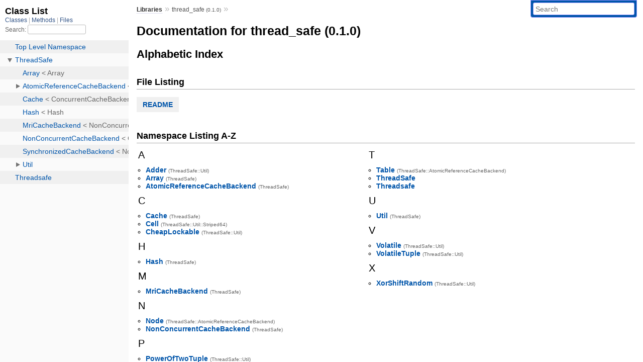

--- FILE ---
content_type: text/html; charset=utf-8
request_url: https://rubydoc.info/gems/thread_safe/0.1.0/index
body_size: 2801
content:
<!DOCTYPE html>
<html>
  <head>
        <title>RubyDoc.info: 
      
  Documentation for thread_safe (0.1.0)
  
 – RubyDoc.info
</title>
<meta name="viewport" content="width=device-width, initial-scale=1.0">
<meta name="description" content="Documenting RubyGems, Stdlib, and GitHub Projects" />
  <meta name="robots" content="index, follow">
  <link rel="canonical" href="https://rubydoc.info/gems/thread_safe/0.1.0/index">
  <meta property="og:title" content="RubyDoc.info: 
      
  Documentation for thread_safe (0.1.0)
  
 – RubyDoc.info
">
  <meta property="og:description" content="Documenting RubyGems, Stdlib, and GitHub Projects">
  <meta property="og:image" content="https://rubydoc.info/favicon.ico">
  <meta property="og:url" content="https://rubydoc.info/gems/thread_safe/0.1.0/index">
  <meta property="og:type" content="website">

    
      <link rel="icon" href="/favicon.ico" type="image/png">
      <link rel="apple-touch-icon" href="/favicon.ico">
      <script type="importmap" data-turbo-track="reload">{
  "imports": {
    "application": "/assets/application-524bab28.js",
    "yard": "/assets/yard-781b1814.js",
    "@hotwired/turbo-rails": "/assets/turbo.min-1c2d4fbe.js",
    "@hotwired/stimulus": "/assets/stimulus.min-4b1e420e.js",
    "@hotwired/stimulus-loading": "/assets/stimulus-loading-1fc53fe7.js",
    "controllers/application": "/assets/controllers/application-3affb389.js",
    "controllers": "/assets/controllers/index-ee64e1f1.js",
    "controllers/modal_controller": "/assets/controllers/modal_controller-b70d9f9e.js",
    "controllers/path_rewriter_controller": "/assets/controllers/path_rewriter_controller-608cb111.js",
    "controllers/path_saver_controller": "/assets/controllers/path_saver_controller-8ac37b05.js",
    "controllers/rewrite_link_controller": "/assets/controllers/rewrite_link_controller-0d0815e7.js"
  }
}</script>
<link rel="modulepreload" href="/assets/application-524bab28.js">
<link rel="modulepreload" href="/assets/yard-781b1814.js">
<link rel="modulepreload" href="/assets/turbo.min-1c2d4fbe.js">
<link rel="modulepreload" href="/assets/stimulus.min-4b1e420e.js">
<link rel="modulepreload" href="/assets/stimulus-loading-1fc53fe7.js">
<link rel="modulepreload" href="/assets/controllers/application-3affb389.js">
<link rel="modulepreload" href="/assets/controllers/index-ee64e1f1.js">
<link rel="modulepreload" href="/assets/controllers/modal_controller-b70d9f9e.js">
<link rel="modulepreload" href="/assets/controllers/path_rewriter_controller-608cb111.js">
<link rel="modulepreload" href="/assets/controllers/path_saver_controller-8ac37b05.js">
<link rel="modulepreload" href="/assets/controllers/rewrite_link_controller-0d0815e7.js">
<script type="3c4cbe3d19caa6f8ffc25a9e-module">import "yard"</script>
      <link rel="stylesheet" href="/assets/css/style.css" type="text/css" media="screen" charset="utf-8" />
      <link rel="stylesheet" href="/assets/css/custom.css" type="text/css" media="screen" charset="utf-8" />
    <link rel="stylesheet" href="/assets/css/common.css" type="text/css" media="screen" charset="utf-8" />
      <!-- Google tag (gtag.js) -->
  <script async src="https://www.googletagmanager.com/gtag/js?id=G-DKFNF5C40V" type="3c4cbe3d19caa6f8ffc25a9e-text/javascript"></script>
  <script type="3c4cbe3d19caa6f8ffc25a9e-text/javascript">
    window.dataLayer = window.dataLayer || [];
    if (window.gtag) {
      setTimeout(() => {
        gtag('event', 'page_view', {
          page_title: document.title,
          page_location: window.location.href,
        });
      }, 1000);
    } else {
      function gtag(){dataLayer.push(arguments);}
      gtag('consent', 'update', {
      'ad_user_data': 'denied',
      'ad_personalization': 'denied',
      'ad_storage': 'denied',
      'analytics_storage': 'denied'
      });
      gtag('js', new Date());
      gtag('config', 'G-DKFNF5C40V');
    }
  </script>

  </head>
  <body>
    
<script type="3c4cbe3d19caa6f8ffc25a9e-text/javascript">
  window.yard_library_name = 'thread_safe';
  window.yard_library_version = '0.1.0';
</script>

  <link rel="stylesheet" href="/static/gems/thread_safe/0.1.0/css/style.css?1768592835" type="text/css" />

  <link rel="stylesheet" href="/static/gems/thread_safe/0.1.0/css/common.css?1768592835" type="text/css" />

  <link rel="stylesheet" href="/static/gems/thread_safe/0.1.0/css/custom.css?1768592835" type="text/css" />

<script type="3c4cbe3d19caa6f8ffc25a9e-text/javascript" charset="utf-8">
  pathId = null
  relpath = '/';
  docsPrefix = '/gems/thread_safe/0.1.0';
  listPrefix = '/list/gems/thread_safe/0.1.0';
  searchPrefix = '/search/gems/thread_safe/0.1.0';
</script>


  <script type="3c4cbe3d19caa6f8ffc25a9e-text/javascript" charset="utf-8" src="/static/gems/thread_safe/0.1.0/js/jquery.js?1768592835"></script>

  <script type="3c4cbe3d19caa6f8ffc25a9e-text/javascript" charset="utf-8" src="/static/gems/thread_safe/0.1.0/js/app.js?1768592835"></script>

  <script type="3c4cbe3d19caa6f8ffc25a9e-text/javascript" charset="utf-8" src="/static/gems/thread_safe/0.1.0/js/autocomplete.js?1768592835"></script>

  <script type="3c4cbe3d19caa6f8ffc25a9e-text/javascript" charset="utf-8" src="/static/gems/thread_safe/0.1.0/js/rubydoc_custom.js?1746321791"></script>

<div class="nav_wrap">
  <iframe id="nav" src="/list/gems/thread_safe/0.1.0/class?1"></iframe>
  <div id="resizer"></div>
</div>
<div id="main" tabindex="-1">
  <div id="header">
    <form class="search" method="get" action="/search/gems/thread_safe/0.1.0">
  <input name="q" type="search" placeholder="Search" id="search_box" size="30" value="" />
</form>
<script type="3c4cbe3d19caa6f8ffc25a9e-text/javascript" charset="utf-8">
  $(function() {
    $('#search_box').autocomplete($('#search_box').parent().attr('action'), {
      width: 200,
      formatItem: function(item) {
        var values = item[0].split(",");
        return values[0] + (values[1] == '' ? "" : " <small>(" + values[1] + ")</small>");
      }
    }).result(function(event, item) {
      var values = item[0].split(",")
      $('#search_box').val(values[1]);
      location.href = values[3];
      return false;
    });
  });
</script>

<div id="menu">
  
    <a href="/gems" target="_top">Libraries</a> &raquo;
    <span class="title">thread_safe <small>(0.1.0)</small></span>
  
  
    &raquo; 
    
    <span class='title'></span>
  
</div>

    <div id="search">
  
    <a class="full_list_link" id="class_list_link"
        href="/list/gems/thread_safe/0.1.0/class">

        <svg width="24" height="24">
          <rect x="0" y="4" width="24" height="4" rx="1" ry="1"></rect>
          <rect x="0" y="12" width="24" height="4" rx="1" ry="1"></rect>
          <rect x="0" y="20" width="24" height="4" rx="1" ry="1"></rect>
        </svg>
    </a>
  
</div>
    <div class="clear"></div>
  </div>
  <div id="content"><h1 class="noborder title">Documentation for thread_safe (0.1.0)</h1>
<div id="listing">
  <h1 class="alphaindex">Alphabetic Index</h1>
  
  <h2>File Listing</h2>
  <ul id="files" class="index_inline_list">
  
  
    <li class="r1"><a href="/gems/thread_safe/0.1.0/file/README.md" title="README">README</a></li>
    
  
  </ul>

<div class="clear"></div>
<h2>Namespace Listing A-Z</h2>




<table>
  <tr>
    <td valign='top' width="33%">
      
        
        <ul id="alpha_A" class="alpha">
          <li class="letter">A</li>
          <ul>
            
              <li>
                <span class='object_link'><a href="/gems/thread_safe/0.1.0/ThreadSafe/Util/Adder" title="ThreadSafe::Util::Adder (class)">Adder</a></span>
                
                  <small>(ThreadSafe::Util)</small>
                
              </li>
            
              <li>
                <span class='object_link'><a href="/gems/thread_safe/0.1.0/ThreadSafe/Array" title="ThreadSafe::Array (class)">Array</a></span>
                
                  <small>(ThreadSafe)</small>
                
              </li>
            
              <li>
                <span class='object_link'><a href="/gems/thread_safe/0.1.0/ThreadSafe/AtomicReferenceCacheBackend" title="ThreadSafe::AtomicReferenceCacheBackend (class)">AtomicReferenceCacheBackend</a></span>
                
                  <small>(ThreadSafe)</small>
                
              </li>
            
          </ul>
        </ul>
      
        
        <ul id="alpha_C" class="alpha">
          <li class="letter">C</li>
          <ul>
            
              <li>
                <span class='object_link'><a href="/gems/thread_safe/0.1.0/ThreadSafe/Cache" title="ThreadSafe::Cache (class)">Cache</a></span>
                
                  <small>(ThreadSafe)</small>
                
              </li>
            
              <li>
                <span class='object_link'><a href="/gems/thread_safe/0.1.0/ThreadSafe/Util/Striped64/Cell" title="ThreadSafe::Util::Striped64::Cell (class)">Cell</a></span>
                
                  <small>(ThreadSafe::Util::Striped64)</small>
                
              </li>
            
              <li>
                <span class='object_link'><a href="/gems/thread_safe/0.1.0/ThreadSafe/Util/CheapLockable" title="ThreadSafe::Util::CheapLockable (module)">CheapLockable</a></span>
                
                  <small>(ThreadSafe::Util)</small>
                
              </li>
            
          </ul>
        </ul>
      
        
        <ul id="alpha_H" class="alpha">
          <li class="letter">H</li>
          <ul>
            
              <li>
                <span class='object_link'><a href="/gems/thread_safe/0.1.0/ThreadSafe/Hash" title="ThreadSafe::Hash (class)">Hash</a></span>
                
                  <small>(ThreadSafe)</small>
                
              </li>
            
          </ul>
        </ul>
      
        
        <ul id="alpha_M" class="alpha">
          <li class="letter">M</li>
          <ul>
            
              <li>
                <span class='object_link'><a href="/gems/thread_safe/0.1.0/ThreadSafe/MriCacheBackend" title="ThreadSafe::MriCacheBackend (class)">MriCacheBackend</a></span>
                
                  <small>(ThreadSafe)</small>
                
              </li>
            
          </ul>
        </ul>
      
        
        <ul id="alpha_N" class="alpha">
          <li class="letter">N</li>
          <ul>
            
              <li>
                <span class='object_link'><a href="/gems/thread_safe/0.1.0/ThreadSafe/AtomicReferenceCacheBackend/Node" title="ThreadSafe::AtomicReferenceCacheBackend::Node (class)">Node</a></span>
                
                  <small>(ThreadSafe::AtomicReferenceCacheBackend)</small>
                
              </li>
            
              <li>
                <span class='object_link'><a href="/gems/thread_safe/0.1.0/ThreadSafe/NonConcurrentCacheBackend" title="ThreadSafe::NonConcurrentCacheBackend (class)">NonConcurrentCacheBackend</a></span>
                
                  <small>(ThreadSafe)</small>
                
              </li>
            
          </ul>
        </ul>
      
        
        <ul id="alpha_P" class="alpha">
          <li class="letter">P</li>
          <ul>
            
              <li>
                <span class='object_link'><a href="/gems/thread_safe/0.1.0/ThreadSafe/Util/PowerOfTwoTuple" title="ThreadSafe::Util::PowerOfTwoTuple (class)">PowerOfTwoTuple</a></span>
                
                  <small>(ThreadSafe::Util)</small>
                
              </li>
            
          </ul>
        </ul>
      
        
        <ul id="alpha_S" class="alpha">
          <li class="letter">S</li>
          <ul>
            
              <li>
                <span class='object_link'><a href="/gems/thread_safe/0.1.0/ThreadSafe/Util/Striped64" title="ThreadSafe::Util::Striped64 (class)">Striped64</a></span>
                
                  <small>(ThreadSafe::Util)</small>
                
              </li>
            
              <li>
                <span class='object_link'><a href="/gems/thread_safe/0.1.0/ThreadSafe/SynchronizedCacheBackend" title="ThreadSafe::SynchronizedCacheBackend (class)">SynchronizedCacheBackend</a></span>
                
                  <small>(ThreadSafe)</small>
                
              </li>
            
          </ul>
        </ul>
      
        
          </td><td valign='top' width="33%">
          
        
        <ul id="alpha_T" class="alpha">
          <li class="letter">T</li>
          <ul>
            
              <li>
                <span class='object_link'><a href="/gems/thread_safe/0.1.0/ThreadSafe/AtomicReferenceCacheBackend/Table" title="ThreadSafe::AtomicReferenceCacheBackend::Table (class)">Table</a></span>
                
                  <small>(ThreadSafe::AtomicReferenceCacheBackend)</small>
                
              </li>
            
              <li>
                <span class='object_link'><a href="/gems/thread_safe/0.1.0/ThreadSafe" title="ThreadSafe (module)">ThreadSafe</a></span>
                
              </li>
            
              <li>
                <span class='object_link'><a href="/gems/thread_safe/0.1.0/Threadsafe_" title="Threadsafe (module)">Threadsafe</a></span>
                
              </li>
            
          </ul>
        </ul>
      
        
        <ul id="alpha_U" class="alpha">
          <li class="letter">U</li>
          <ul>
            
              <li>
                <span class='object_link'><a href="/gems/thread_safe/0.1.0/ThreadSafe/Util" title="ThreadSafe::Util (module)">Util</a></span>
                
                  <small>(ThreadSafe)</small>
                
              </li>
            
          </ul>
        </ul>
      
        
        <ul id="alpha_V" class="alpha">
          <li class="letter">V</li>
          <ul>
            
              <li>
                <span class='object_link'><a href="/gems/thread_safe/0.1.0/ThreadSafe/Util/Volatile" title="ThreadSafe::Util::Volatile (module)">Volatile</a></span>
                
                  <small>(ThreadSafe::Util)</small>
                
              </li>
            
              <li>
                <span class='object_link'><a href="/gems/thread_safe/0.1.0/ThreadSafe/Util/VolatileTuple" title="ThreadSafe::Util::VolatileTuple (class)">VolatileTuple</a></span>
                
                  <small>(ThreadSafe::Util)</small>
                
              </li>
            
          </ul>
        </ul>
      
        
        <ul id="alpha_X" class="alpha">
          <li class="letter">X</li>
          <ul>
            
              <li>
                <span class='object_link'><a href="/gems/thread_safe/0.1.0/ThreadSafe/Util/XorShiftRandom" title="ThreadSafe::Util::XorShiftRandom (module)">XorShiftRandom</a></span>
                
                  <small>(ThreadSafe::Util)</small>
                
              </li>
            
          </ul>
        </ul>
      
    </td>
  </tr>
</table>

</div>

</div>
  <div id="footer">
  Generated on Tue Jan 20 18:30:55 2026 by
  <a href="https://yardoc.org" title="Yay! A Ruby Documentation Tool" target="_parent">yard</a>
  0.9.38 (ruby-3.4.3).
</div>

</div>


  <script src="/cdn-cgi/scripts/7d0fa10a/cloudflare-static/rocket-loader.min.js" data-cf-settings="3c4cbe3d19caa6f8ffc25a9e-|49" defer></script><script defer src="https://static.cloudflareinsights.com/beacon.min.js/vcd15cbe7772f49c399c6a5babf22c1241717689176015" integrity="sha512-ZpsOmlRQV6y907TI0dKBHq9Md29nnaEIPlkf84rnaERnq6zvWvPUqr2ft8M1aS28oN72PdrCzSjY4U6VaAw1EQ==" data-cf-beacon='{"version":"2024.11.0","token":"9f9e821d93554a138f3a1020b738c77e","r":1,"server_timing":{"name":{"cfCacheStatus":true,"cfEdge":true,"cfExtPri":true,"cfL4":true,"cfOrigin":true,"cfSpeedBrain":true},"location_startswith":null}}' crossorigin="anonymous"></script>
</body>
</html>


--- FILE ---
content_type: text/html; charset=utf-8
request_url: https://rubydoc.info/list/gems/thread_safe/0.1.0/class?1
body_size: 1628
content:
<!DOCTYPE html>
<html>
  <head>
        <title>RubyDoc.info: 
      Class List – RubyDoc.info
</title>
<meta name="viewport" content="width=device-width, initial-scale=1.0">
<meta name="description" content="Documenting RubyGems, Stdlib, and GitHub Projects" />
  <meta name="robots" content="index, follow">
  <link rel="canonical" href="https://rubydoc.info/list/gems/thread_safe/0.1.0/class?1">
  <meta property="og:title" content="RubyDoc.info: 
      Class List – RubyDoc.info
">
  <meta property="og:description" content="Documenting RubyGems, Stdlib, and GitHub Projects">
  <meta property="og:image" content="https://rubydoc.info/favicon.ico?1">
  <meta property="og:url" content="https://rubydoc.info/list/gems/thread_safe/0.1.0/class?1">
  <meta property="og:type" content="website">

    
      <link rel="stylesheet" href="/assets/css/full_list.css" type="text/css" media="screen" charset="utf-8" />
    <link rel="stylesheet" href="/assets/css/common.css" type="text/css" media="screen" charset="utf-8" />
      <!-- Google tag (gtag.js) -->
  <script async src="https://www.googletagmanager.com/gtag/js?id=G-DKFNF5C40V" type="69fecdfaee586381c7038b39-text/javascript"></script>
  <script type="69fecdfaee586381c7038b39-text/javascript">
    window.dataLayer = window.dataLayer || [];
    if (window.gtag) {
      setTimeout(() => {
        gtag('event', 'page_view', {
          page_title: document.title,
          page_location: window.location.href,
        });
      }, 1000);
    } else {
      function gtag(){dataLayer.push(arguments);}
      gtag('consent', 'update', {
      'ad_user_data': 'denied',
      'ad_personalization': 'denied',
      'ad_storage': 'denied',
      'analytics_storage': 'denied'
      });
      gtag('js', new Date());
      gtag('config', 'G-DKFNF5C40V');
    }
  </script>

  </head>
  <body>
    

  <link rel="stylesheet" href="/static/gems/thread_safe/0.1.0/css/full_list.css?1765657798" type="text/css" media="screen" />

  <link rel="stylesheet" href="/static/gems/thread_safe/0.1.0/css/common.css?1765657798" type="text/css" media="screen" />


  <script type="69fecdfaee586381c7038b39-text/javascript" charset="utf-8" src="/static/gems/thread_safe/0.1.0/js/jquery.js?1765657798"></script>

  <script type="69fecdfaee586381c7038b39-text/javascript" charset="utf-8" src="/static/gems/thread_safe/0.1.0/js/full_list.js?1765657798"></script>

<base id="base_target" target="_parent" />
<div id="content">
  <div class="fixed_header">
    <h1 id="full_list_header">Class List</h1>
    <div id="full_list_nav">
      
        <span><a target="_self" href="/list/gems/thread_safe/0.1.0/class">
            Classes
          </a></span>
      
        <span><a target="_self" href="/list/gems/thread_safe/0.1.0/method">
            Methods
          </a></span>
      
        <span><a target="_self" href="/list/gems/thread_safe/0.1.0/file">
            Files
          </a></span>
      
    </div>
    <div id="search">
      <label for="search-class">Search:</label>
      <input id="search-class" type="text" />
    </div>
  </div>
  <ul id="full_list" class="class">
    <li id="object_" class="odd"><div class="item" style="padding-left:30px"><span class='object_link'><a href="/gems/thread_safe/0.1.0/toplevel" title="Top Level Namespace (root)">Top Level Namespace</a></span></div></li>
<li id='object_ThreadSafe' class='even'><div class='item' style='padding-left:30px'><a tabindex='0' class='toggle' role='button' aria-label='ThreadSafe child nodes' aria-expanded='false' aria-controls='object_ThreadSafe'></a> <span class='object_link'><a href="/gems/thread_safe/0.1.0/ThreadSafe" title="ThreadSafe (module)">ThreadSafe</a></span><small class='search_info'>Top Level Namespace</small></div><div aria-labelledby='object_ThreadSafe'><ul><li id='object_ThreadSafe::Array' class='collapsed odd'><div class='item' style='padding-left:45px'><span class='object_link'><a href="/gems/thread_safe/0.1.0/ThreadSafe/Array" title="ThreadSafe::Array (class)">Array</a></span> &lt; Array<small class='search_info'>ThreadSafe</small></div></li><li id='object_ThreadSafe::AtomicReferenceCacheBackend' class='collapsed even'><div class='item' style='padding-left:45px'><a tabindex='0' class='toggle' role='button' aria-label='AtomicReferenceCacheBackend child nodes' aria-expanded='false' aria-controls='object_ThreadSafe::AtomicReferenceCacheBackend'></a> <span class='object_link'><a href="/gems/thread_safe/0.1.0/ThreadSafe/AtomicReferenceCacheBackend" title="ThreadSafe::AtomicReferenceCacheBackend (class)">AtomicReferenceCacheBackend</a></span> &lt; Object<small class='search_info'>ThreadSafe</small></div><div aria-labelledby='object_ThreadSafe::AtomicReferenceCacheBackend'><ul><li id='object_ThreadSafe::AtomicReferenceCacheBackend::Node' class='collapsed'><div class='item' style='padding-left:60px'><span class='object_link'><a href="/gems/thread_safe/0.1.0/ThreadSafe/AtomicReferenceCacheBackend/Node" title="ThreadSafe::AtomicReferenceCacheBackend::Node (class)">Node</a></span> &lt; Object<small class='search_info'>ThreadSafe::AtomicReferenceCacheBackend</small></div></li><li id='object_ThreadSafe::AtomicReferenceCacheBackend::Table' class='collapsed'><div class='item' style='padding-left:60px'><span class='object_link'><a href="/gems/thread_safe/0.1.0/ThreadSafe/AtomicReferenceCacheBackend/Table" title="ThreadSafe::AtomicReferenceCacheBackend::Table (class)">Table</a></span> &lt; PowerOfTwoTuple<small class='search_info'>ThreadSafe::AtomicReferenceCacheBackend</small></div></li></ul></div></li><li id='object_ThreadSafe::Cache' class='collapsed odd'><div class='item' style='padding-left:45px'><span class='object_link'><a href="/gems/thread_safe/0.1.0/ThreadSafe/Cache" title="ThreadSafe::Cache (class)">Cache</a></span> &lt; ConcurrentCacheBackend<small class='search_info'>ThreadSafe</small></div></li><li id='object_ThreadSafe::Hash' class='collapsed even'><div class='item' style='padding-left:45px'><span class='object_link'><a href="/gems/thread_safe/0.1.0/ThreadSafe/Hash" title="ThreadSafe::Hash (class)">Hash</a></span> &lt; Hash<small class='search_info'>ThreadSafe</small></div></li><li id='object_ThreadSafe::MriCacheBackend' class='collapsed odd'><div class='item' style='padding-left:45px'><span class='object_link'><a href="/gems/thread_safe/0.1.0/ThreadSafe/MriCacheBackend" title="ThreadSafe::MriCacheBackend (class)">MriCacheBackend</a></span> &lt; NonConcurrentCacheBackend<small class='search_info'>ThreadSafe</small></div></li><li id='object_ThreadSafe::NonConcurrentCacheBackend' class='collapsed even'><div class='item' style='padding-left:45px'><span class='object_link'><a href="/gems/thread_safe/0.1.0/ThreadSafe/NonConcurrentCacheBackend" title="ThreadSafe::NonConcurrentCacheBackend (class)">NonConcurrentCacheBackend</a></span> &lt; Object<small class='search_info'>ThreadSafe</small></div></li><li id='object_ThreadSafe::SynchronizedCacheBackend' class='collapsed odd'><div class='item' style='padding-left:45px'><span class='object_link'><a href="/gems/thread_safe/0.1.0/ThreadSafe/SynchronizedCacheBackend" title="ThreadSafe::SynchronizedCacheBackend (class)">SynchronizedCacheBackend</a></span> &lt; NonConcurrentCacheBackend<small class='search_info'>ThreadSafe</small></div></li><li id='object_ThreadSafe::Util' class='collapsed even'><div class='item' style='padding-left:45px'><a tabindex='0' class='toggle' role='button' aria-label='Util child nodes' aria-expanded='false' aria-controls='object_ThreadSafe::Util'></a> <span class='object_link'><a href="/gems/thread_safe/0.1.0/ThreadSafe/Util" title="ThreadSafe::Util (module)">Util</a></span><small class='search_info'>ThreadSafe</small></div><div aria-labelledby='object_ThreadSafe::Util'><ul><li id='object_ThreadSafe::Util::Adder' class='collapsed'><div class='item' style='padding-left:60px'><span class='object_link'><a href="/gems/thread_safe/0.1.0/ThreadSafe/Util/Adder" title="ThreadSafe::Util::Adder (class)">Adder</a></span> &lt; Striped64<small class='search_info'>ThreadSafe::Util</small></div></li><li id='object_ThreadSafe::Util::CheapLockable' class='collapsed'><div class='item' style='padding-left:60px'><span class='object_link'><a href="/gems/thread_safe/0.1.0/ThreadSafe/Util/CheapLockable" title="ThreadSafe::Util::CheapLockable (module)">CheapLockable</a></span><small class='search_info'>ThreadSafe::Util</small></div></li><li id='object_ThreadSafe::Util::PowerOfTwoTuple' class='collapsed'><div class='item' style='padding-left:60px'><span class='object_link'><a href="/gems/thread_safe/0.1.0/ThreadSafe/Util/PowerOfTwoTuple" title="ThreadSafe::Util::PowerOfTwoTuple (class)">PowerOfTwoTuple</a></span> &lt; VolatileTuple<small class='search_info'>ThreadSafe::Util</small></div></li><li id='object_ThreadSafe::Util::Striped64' class='collapsed'><div class='item' style='padding-left:60px'><a tabindex='0' class='toggle' role='button' aria-label='Striped64 child nodes' aria-expanded='false' aria-controls='object_ThreadSafe::Util::Striped64'></a> <span class='object_link'><a href="/gems/thread_safe/0.1.0/ThreadSafe/Util/Striped64" title="ThreadSafe::Util::Striped64 (class)">Striped64</a></span> &lt; Object<small class='search_info'>ThreadSafe::Util</small></div><div aria-labelledby='object_ThreadSafe::Util::Striped64'><ul><li id='object_ThreadSafe::Util::Striped64::Cell' class='collapsed'><div class='item' style='padding-left:75px'><span class='object_link'><a href="/gems/thread_safe/0.1.0/ThreadSafe/Util/Striped64/Cell" title="ThreadSafe::Util::Striped64::Cell (class)">Cell</a></span> &lt; AtomicReference<small class='search_info'>ThreadSafe::Util::Striped64</small></div></li></ul></div></li><li id='object_ThreadSafe::Util::Volatile' class='collapsed'><div class='item' style='padding-left:60px'><span class='object_link'><a href="/gems/thread_safe/0.1.0/ThreadSafe/Util/Volatile" title="ThreadSafe::Util::Volatile (module)">Volatile</a></span><small class='search_info'>ThreadSafe::Util</small></div></li><li id='object_ThreadSafe::Util::VolatileTuple' class='collapsed'><div class='item' style='padding-left:60px'><span class='object_link'><a href="/gems/thread_safe/0.1.0/ThreadSafe/Util/VolatileTuple" title="ThreadSafe::Util::VolatileTuple (class)">VolatileTuple</a></span> &lt; Object<small class='search_info'>ThreadSafe::Util</small></div></li><li id='object_ThreadSafe::Util::XorShiftRandom' class='collapsed'><div class='item' style='padding-left:60px'><span class='object_link'><a href="/gems/thread_safe/0.1.0/ThreadSafe/Util/XorShiftRandom" title="ThreadSafe::Util::XorShiftRandom (module)">XorShiftRandom</a></span><small class='search_info'>ThreadSafe::Util</small></div></li></ul></div></li></ul></div></li><li id='object_Threadsafe' class='odd'><div class='item' style='padding-left:30px'><span class='object_link'><a href="/gems/thread_safe/0.1.0/Threadsafe_" title="Threadsafe (module)">Threadsafe</a></span><small class='search_info'>Top Level Namespace</small></div></li>

  </ul>
</div>


  <script src="/cdn-cgi/scripts/7d0fa10a/cloudflare-static/rocket-loader.min.js" data-cf-settings="69fecdfaee586381c7038b39-|49" defer></script><script defer src="https://static.cloudflareinsights.com/beacon.min.js/vcd15cbe7772f49c399c6a5babf22c1241717689176015" integrity="sha512-ZpsOmlRQV6y907TI0dKBHq9Md29nnaEIPlkf84rnaERnq6zvWvPUqr2ft8M1aS28oN72PdrCzSjY4U6VaAw1EQ==" data-cf-beacon='{"version":"2024.11.0","token":"9f9e821d93554a138f3a1020b738c77e","r":1,"server_timing":{"name":{"cfCacheStatus":true,"cfEdge":true,"cfExtPri":true,"cfL4":true,"cfOrigin":true,"cfSpeedBrain":true},"location_startswith":null}}' crossorigin="anonymous"></script>
</body>
</html>
